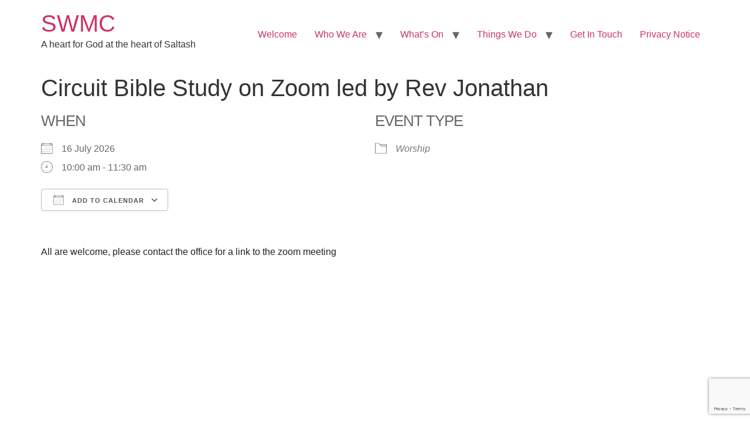

--- FILE ---
content_type: text/html; charset=utf-8
request_url: https://www.google.com/recaptcha/api2/anchor?ar=1&k=6LcWPFcrAAAAADpGrSkL2GTN-zND4RV96B5lVDJ_&co=aHR0cHM6Ly93d3cud2VzbGV5d2ViLmNvLnVrOjQ0Mw..&hl=en&v=N67nZn4AqZkNcbeMu4prBgzg&size=invisible&anchor-ms=20000&execute-ms=30000&cb=umfajphiyftn
body_size: 48761
content:
<!DOCTYPE HTML><html dir="ltr" lang="en"><head><meta http-equiv="Content-Type" content="text/html; charset=UTF-8">
<meta http-equiv="X-UA-Compatible" content="IE=edge">
<title>reCAPTCHA</title>
<style type="text/css">
/* cyrillic-ext */
@font-face {
  font-family: 'Roboto';
  font-style: normal;
  font-weight: 400;
  font-stretch: 100%;
  src: url(//fonts.gstatic.com/s/roboto/v48/KFO7CnqEu92Fr1ME7kSn66aGLdTylUAMa3GUBHMdazTgWw.woff2) format('woff2');
  unicode-range: U+0460-052F, U+1C80-1C8A, U+20B4, U+2DE0-2DFF, U+A640-A69F, U+FE2E-FE2F;
}
/* cyrillic */
@font-face {
  font-family: 'Roboto';
  font-style: normal;
  font-weight: 400;
  font-stretch: 100%;
  src: url(//fonts.gstatic.com/s/roboto/v48/KFO7CnqEu92Fr1ME7kSn66aGLdTylUAMa3iUBHMdazTgWw.woff2) format('woff2');
  unicode-range: U+0301, U+0400-045F, U+0490-0491, U+04B0-04B1, U+2116;
}
/* greek-ext */
@font-face {
  font-family: 'Roboto';
  font-style: normal;
  font-weight: 400;
  font-stretch: 100%;
  src: url(//fonts.gstatic.com/s/roboto/v48/KFO7CnqEu92Fr1ME7kSn66aGLdTylUAMa3CUBHMdazTgWw.woff2) format('woff2');
  unicode-range: U+1F00-1FFF;
}
/* greek */
@font-face {
  font-family: 'Roboto';
  font-style: normal;
  font-weight: 400;
  font-stretch: 100%;
  src: url(//fonts.gstatic.com/s/roboto/v48/KFO7CnqEu92Fr1ME7kSn66aGLdTylUAMa3-UBHMdazTgWw.woff2) format('woff2');
  unicode-range: U+0370-0377, U+037A-037F, U+0384-038A, U+038C, U+038E-03A1, U+03A3-03FF;
}
/* math */
@font-face {
  font-family: 'Roboto';
  font-style: normal;
  font-weight: 400;
  font-stretch: 100%;
  src: url(//fonts.gstatic.com/s/roboto/v48/KFO7CnqEu92Fr1ME7kSn66aGLdTylUAMawCUBHMdazTgWw.woff2) format('woff2');
  unicode-range: U+0302-0303, U+0305, U+0307-0308, U+0310, U+0312, U+0315, U+031A, U+0326-0327, U+032C, U+032F-0330, U+0332-0333, U+0338, U+033A, U+0346, U+034D, U+0391-03A1, U+03A3-03A9, U+03B1-03C9, U+03D1, U+03D5-03D6, U+03F0-03F1, U+03F4-03F5, U+2016-2017, U+2034-2038, U+203C, U+2040, U+2043, U+2047, U+2050, U+2057, U+205F, U+2070-2071, U+2074-208E, U+2090-209C, U+20D0-20DC, U+20E1, U+20E5-20EF, U+2100-2112, U+2114-2115, U+2117-2121, U+2123-214F, U+2190, U+2192, U+2194-21AE, U+21B0-21E5, U+21F1-21F2, U+21F4-2211, U+2213-2214, U+2216-22FF, U+2308-230B, U+2310, U+2319, U+231C-2321, U+2336-237A, U+237C, U+2395, U+239B-23B7, U+23D0, U+23DC-23E1, U+2474-2475, U+25AF, U+25B3, U+25B7, U+25BD, U+25C1, U+25CA, U+25CC, U+25FB, U+266D-266F, U+27C0-27FF, U+2900-2AFF, U+2B0E-2B11, U+2B30-2B4C, U+2BFE, U+3030, U+FF5B, U+FF5D, U+1D400-1D7FF, U+1EE00-1EEFF;
}
/* symbols */
@font-face {
  font-family: 'Roboto';
  font-style: normal;
  font-weight: 400;
  font-stretch: 100%;
  src: url(//fonts.gstatic.com/s/roboto/v48/KFO7CnqEu92Fr1ME7kSn66aGLdTylUAMaxKUBHMdazTgWw.woff2) format('woff2');
  unicode-range: U+0001-000C, U+000E-001F, U+007F-009F, U+20DD-20E0, U+20E2-20E4, U+2150-218F, U+2190, U+2192, U+2194-2199, U+21AF, U+21E6-21F0, U+21F3, U+2218-2219, U+2299, U+22C4-22C6, U+2300-243F, U+2440-244A, U+2460-24FF, U+25A0-27BF, U+2800-28FF, U+2921-2922, U+2981, U+29BF, U+29EB, U+2B00-2BFF, U+4DC0-4DFF, U+FFF9-FFFB, U+10140-1018E, U+10190-1019C, U+101A0, U+101D0-101FD, U+102E0-102FB, U+10E60-10E7E, U+1D2C0-1D2D3, U+1D2E0-1D37F, U+1F000-1F0FF, U+1F100-1F1AD, U+1F1E6-1F1FF, U+1F30D-1F30F, U+1F315, U+1F31C, U+1F31E, U+1F320-1F32C, U+1F336, U+1F378, U+1F37D, U+1F382, U+1F393-1F39F, U+1F3A7-1F3A8, U+1F3AC-1F3AF, U+1F3C2, U+1F3C4-1F3C6, U+1F3CA-1F3CE, U+1F3D4-1F3E0, U+1F3ED, U+1F3F1-1F3F3, U+1F3F5-1F3F7, U+1F408, U+1F415, U+1F41F, U+1F426, U+1F43F, U+1F441-1F442, U+1F444, U+1F446-1F449, U+1F44C-1F44E, U+1F453, U+1F46A, U+1F47D, U+1F4A3, U+1F4B0, U+1F4B3, U+1F4B9, U+1F4BB, U+1F4BF, U+1F4C8-1F4CB, U+1F4D6, U+1F4DA, U+1F4DF, U+1F4E3-1F4E6, U+1F4EA-1F4ED, U+1F4F7, U+1F4F9-1F4FB, U+1F4FD-1F4FE, U+1F503, U+1F507-1F50B, U+1F50D, U+1F512-1F513, U+1F53E-1F54A, U+1F54F-1F5FA, U+1F610, U+1F650-1F67F, U+1F687, U+1F68D, U+1F691, U+1F694, U+1F698, U+1F6AD, U+1F6B2, U+1F6B9-1F6BA, U+1F6BC, U+1F6C6-1F6CF, U+1F6D3-1F6D7, U+1F6E0-1F6EA, U+1F6F0-1F6F3, U+1F6F7-1F6FC, U+1F700-1F7FF, U+1F800-1F80B, U+1F810-1F847, U+1F850-1F859, U+1F860-1F887, U+1F890-1F8AD, U+1F8B0-1F8BB, U+1F8C0-1F8C1, U+1F900-1F90B, U+1F93B, U+1F946, U+1F984, U+1F996, U+1F9E9, U+1FA00-1FA6F, U+1FA70-1FA7C, U+1FA80-1FA89, U+1FA8F-1FAC6, U+1FACE-1FADC, U+1FADF-1FAE9, U+1FAF0-1FAF8, U+1FB00-1FBFF;
}
/* vietnamese */
@font-face {
  font-family: 'Roboto';
  font-style: normal;
  font-weight: 400;
  font-stretch: 100%;
  src: url(//fonts.gstatic.com/s/roboto/v48/KFO7CnqEu92Fr1ME7kSn66aGLdTylUAMa3OUBHMdazTgWw.woff2) format('woff2');
  unicode-range: U+0102-0103, U+0110-0111, U+0128-0129, U+0168-0169, U+01A0-01A1, U+01AF-01B0, U+0300-0301, U+0303-0304, U+0308-0309, U+0323, U+0329, U+1EA0-1EF9, U+20AB;
}
/* latin-ext */
@font-face {
  font-family: 'Roboto';
  font-style: normal;
  font-weight: 400;
  font-stretch: 100%;
  src: url(//fonts.gstatic.com/s/roboto/v48/KFO7CnqEu92Fr1ME7kSn66aGLdTylUAMa3KUBHMdazTgWw.woff2) format('woff2');
  unicode-range: U+0100-02BA, U+02BD-02C5, U+02C7-02CC, U+02CE-02D7, U+02DD-02FF, U+0304, U+0308, U+0329, U+1D00-1DBF, U+1E00-1E9F, U+1EF2-1EFF, U+2020, U+20A0-20AB, U+20AD-20C0, U+2113, U+2C60-2C7F, U+A720-A7FF;
}
/* latin */
@font-face {
  font-family: 'Roboto';
  font-style: normal;
  font-weight: 400;
  font-stretch: 100%;
  src: url(//fonts.gstatic.com/s/roboto/v48/KFO7CnqEu92Fr1ME7kSn66aGLdTylUAMa3yUBHMdazQ.woff2) format('woff2');
  unicode-range: U+0000-00FF, U+0131, U+0152-0153, U+02BB-02BC, U+02C6, U+02DA, U+02DC, U+0304, U+0308, U+0329, U+2000-206F, U+20AC, U+2122, U+2191, U+2193, U+2212, U+2215, U+FEFF, U+FFFD;
}
/* cyrillic-ext */
@font-face {
  font-family: 'Roboto';
  font-style: normal;
  font-weight: 500;
  font-stretch: 100%;
  src: url(//fonts.gstatic.com/s/roboto/v48/KFO7CnqEu92Fr1ME7kSn66aGLdTylUAMa3GUBHMdazTgWw.woff2) format('woff2');
  unicode-range: U+0460-052F, U+1C80-1C8A, U+20B4, U+2DE0-2DFF, U+A640-A69F, U+FE2E-FE2F;
}
/* cyrillic */
@font-face {
  font-family: 'Roboto';
  font-style: normal;
  font-weight: 500;
  font-stretch: 100%;
  src: url(//fonts.gstatic.com/s/roboto/v48/KFO7CnqEu92Fr1ME7kSn66aGLdTylUAMa3iUBHMdazTgWw.woff2) format('woff2');
  unicode-range: U+0301, U+0400-045F, U+0490-0491, U+04B0-04B1, U+2116;
}
/* greek-ext */
@font-face {
  font-family: 'Roboto';
  font-style: normal;
  font-weight: 500;
  font-stretch: 100%;
  src: url(//fonts.gstatic.com/s/roboto/v48/KFO7CnqEu92Fr1ME7kSn66aGLdTylUAMa3CUBHMdazTgWw.woff2) format('woff2');
  unicode-range: U+1F00-1FFF;
}
/* greek */
@font-face {
  font-family: 'Roboto';
  font-style: normal;
  font-weight: 500;
  font-stretch: 100%;
  src: url(//fonts.gstatic.com/s/roboto/v48/KFO7CnqEu92Fr1ME7kSn66aGLdTylUAMa3-UBHMdazTgWw.woff2) format('woff2');
  unicode-range: U+0370-0377, U+037A-037F, U+0384-038A, U+038C, U+038E-03A1, U+03A3-03FF;
}
/* math */
@font-face {
  font-family: 'Roboto';
  font-style: normal;
  font-weight: 500;
  font-stretch: 100%;
  src: url(//fonts.gstatic.com/s/roboto/v48/KFO7CnqEu92Fr1ME7kSn66aGLdTylUAMawCUBHMdazTgWw.woff2) format('woff2');
  unicode-range: U+0302-0303, U+0305, U+0307-0308, U+0310, U+0312, U+0315, U+031A, U+0326-0327, U+032C, U+032F-0330, U+0332-0333, U+0338, U+033A, U+0346, U+034D, U+0391-03A1, U+03A3-03A9, U+03B1-03C9, U+03D1, U+03D5-03D6, U+03F0-03F1, U+03F4-03F5, U+2016-2017, U+2034-2038, U+203C, U+2040, U+2043, U+2047, U+2050, U+2057, U+205F, U+2070-2071, U+2074-208E, U+2090-209C, U+20D0-20DC, U+20E1, U+20E5-20EF, U+2100-2112, U+2114-2115, U+2117-2121, U+2123-214F, U+2190, U+2192, U+2194-21AE, U+21B0-21E5, U+21F1-21F2, U+21F4-2211, U+2213-2214, U+2216-22FF, U+2308-230B, U+2310, U+2319, U+231C-2321, U+2336-237A, U+237C, U+2395, U+239B-23B7, U+23D0, U+23DC-23E1, U+2474-2475, U+25AF, U+25B3, U+25B7, U+25BD, U+25C1, U+25CA, U+25CC, U+25FB, U+266D-266F, U+27C0-27FF, U+2900-2AFF, U+2B0E-2B11, U+2B30-2B4C, U+2BFE, U+3030, U+FF5B, U+FF5D, U+1D400-1D7FF, U+1EE00-1EEFF;
}
/* symbols */
@font-face {
  font-family: 'Roboto';
  font-style: normal;
  font-weight: 500;
  font-stretch: 100%;
  src: url(//fonts.gstatic.com/s/roboto/v48/KFO7CnqEu92Fr1ME7kSn66aGLdTylUAMaxKUBHMdazTgWw.woff2) format('woff2');
  unicode-range: U+0001-000C, U+000E-001F, U+007F-009F, U+20DD-20E0, U+20E2-20E4, U+2150-218F, U+2190, U+2192, U+2194-2199, U+21AF, U+21E6-21F0, U+21F3, U+2218-2219, U+2299, U+22C4-22C6, U+2300-243F, U+2440-244A, U+2460-24FF, U+25A0-27BF, U+2800-28FF, U+2921-2922, U+2981, U+29BF, U+29EB, U+2B00-2BFF, U+4DC0-4DFF, U+FFF9-FFFB, U+10140-1018E, U+10190-1019C, U+101A0, U+101D0-101FD, U+102E0-102FB, U+10E60-10E7E, U+1D2C0-1D2D3, U+1D2E0-1D37F, U+1F000-1F0FF, U+1F100-1F1AD, U+1F1E6-1F1FF, U+1F30D-1F30F, U+1F315, U+1F31C, U+1F31E, U+1F320-1F32C, U+1F336, U+1F378, U+1F37D, U+1F382, U+1F393-1F39F, U+1F3A7-1F3A8, U+1F3AC-1F3AF, U+1F3C2, U+1F3C4-1F3C6, U+1F3CA-1F3CE, U+1F3D4-1F3E0, U+1F3ED, U+1F3F1-1F3F3, U+1F3F5-1F3F7, U+1F408, U+1F415, U+1F41F, U+1F426, U+1F43F, U+1F441-1F442, U+1F444, U+1F446-1F449, U+1F44C-1F44E, U+1F453, U+1F46A, U+1F47D, U+1F4A3, U+1F4B0, U+1F4B3, U+1F4B9, U+1F4BB, U+1F4BF, U+1F4C8-1F4CB, U+1F4D6, U+1F4DA, U+1F4DF, U+1F4E3-1F4E6, U+1F4EA-1F4ED, U+1F4F7, U+1F4F9-1F4FB, U+1F4FD-1F4FE, U+1F503, U+1F507-1F50B, U+1F50D, U+1F512-1F513, U+1F53E-1F54A, U+1F54F-1F5FA, U+1F610, U+1F650-1F67F, U+1F687, U+1F68D, U+1F691, U+1F694, U+1F698, U+1F6AD, U+1F6B2, U+1F6B9-1F6BA, U+1F6BC, U+1F6C6-1F6CF, U+1F6D3-1F6D7, U+1F6E0-1F6EA, U+1F6F0-1F6F3, U+1F6F7-1F6FC, U+1F700-1F7FF, U+1F800-1F80B, U+1F810-1F847, U+1F850-1F859, U+1F860-1F887, U+1F890-1F8AD, U+1F8B0-1F8BB, U+1F8C0-1F8C1, U+1F900-1F90B, U+1F93B, U+1F946, U+1F984, U+1F996, U+1F9E9, U+1FA00-1FA6F, U+1FA70-1FA7C, U+1FA80-1FA89, U+1FA8F-1FAC6, U+1FACE-1FADC, U+1FADF-1FAE9, U+1FAF0-1FAF8, U+1FB00-1FBFF;
}
/* vietnamese */
@font-face {
  font-family: 'Roboto';
  font-style: normal;
  font-weight: 500;
  font-stretch: 100%;
  src: url(//fonts.gstatic.com/s/roboto/v48/KFO7CnqEu92Fr1ME7kSn66aGLdTylUAMa3OUBHMdazTgWw.woff2) format('woff2');
  unicode-range: U+0102-0103, U+0110-0111, U+0128-0129, U+0168-0169, U+01A0-01A1, U+01AF-01B0, U+0300-0301, U+0303-0304, U+0308-0309, U+0323, U+0329, U+1EA0-1EF9, U+20AB;
}
/* latin-ext */
@font-face {
  font-family: 'Roboto';
  font-style: normal;
  font-weight: 500;
  font-stretch: 100%;
  src: url(//fonts.gstatic.com/s/roboto/v48/KFO7CnqEu92Fr1ME7kSn66aGLdTylUAMa3KUBHMdazTgWw.woff2) format('woff2');
  unicode-range: U+0100-02BA, U+02BD-02C5, U+02C7-02CC, U+02CE-02D7, U+02DD-02FF, U+0304, U+0308, U+0329, U+1D00-1DBF, U+1E00-1E9F, U+1EF2-1EFF, U+2020, U+20A0-20AB, U+20AD-20C0, U+2113, U+2C60-2C7F, U+A720-A7FF;
}
/* latin */
@font-face {
  font-family: 'Roboto';
  font-style: normal;
  font-weight: 500;
  font-stretch: 100%;
  src: url(//fonts.gstatic.com/s/roboto/v48/KFO7CnqEu92Fr1ME7kSn66aGLdTylUAMa3yUBHMdazQ.woff2) format('woff2');
  unicode-range: U+0000-00FF, U+0131, U+0152-0153, U+02BB-02BC, U+02C6, U+02DA, U+02DC, U+0304, U+0308, U+0329, U+2000-206F, U+20AC, U+2122, U+2191, U+2193, U+2212, U+2215, U+FEFF, U+FFFD;
}
/* cyrillic-ext */
@font-face {
  font-family: 'Roboto';
  font-style: normal;
  font-weight: 900;
  font-stretch: 100%;
  src: url(//fonts.gstatic.com/s/roboto/v48/KFO7CnqEu92Fr1ME7kSn66aGLdTylUAMa3GUBHMdazTgWw.woff2) format('woff2');
  unicode-range: U+0460-052F, U+1C80-1C8A, U+20B4, U+2DE0-2DFF, U+A640-A69F, U+FE2E-FE2F;
}
/* cyrillic */
@font-face {
  font-family: 'Roboto';
  font-style: normal;
  font-weight: 900;
  font-stretch: 100%;
  src: url(//fonts.gstatic.com/s/roboto/v48/KFO7CnqEu92Fr1ME7kSn66aGLdTylUAMa3iUBHMdazTgWw.woff2) format('woff2');
  unicode-range: U+0301, U+0400-045F, U+0490-0491, U+04B0-04B1, U+2116;
}
/* greek-ext */
@font-face {
  font-family: 'Roboto';
  font-style: normal;
  font-weight: 900;
  font-stretch: 100%;
  src: url(//fonts.gstatic.com/s/roboto/v48/KFO7CnqEu92Fr1ME7kSn66aGLdTylUAMa3CUBHMdazTgWw.woff2) format('woff2');
  unicode-range: U+1F00-1FFF;
}
/* greek */
@font-face {
  font-family: 'Roboto';
  font-style: normal;
  font-weight: 900;
  font-stretch: 100%;
  src: url(//fonts.gstatic.com/s/roboto/v48/KFO7CnqEu92Fr1ME7kSn66aGLdTylUAMa3-UBHMdazTgWw.woff2) format('woff2');
  unicode-range: U+0370-0377, U+037A-037F, U+0384-038A, U+038C, U+038E-03A1, U+03A3-03FF;
}
/* math */
@font-face {
  font-family: 'Roboto';
  font-style: normal;
  font-weight: 900;
  font-stretch: 100%;
  src: url(//fonts.gstatic.com/s/roboto/v48/KFO7CnqEu92Fr1ME7kSn66aGLdTylUAMawCUBHMdazTgWw.woff2) format('woff2');
  unicode-range: U+0302-0303, U+0305, U+0307-0308, U+0310, U+0312, U+0315, U+031A, U+0326-0327, U+032C, U+032F-0330, U+0332-0333, U+0338, U+033A, U+0346, U+034D, U+0391-03A1, U+03A3-03A9, U+03B1-03C9, U+03D1, U+03D5-03D6, U+03F0-03F1, U+03F4-03F5, U+2016-2017, U+2034-2038, U+203C, U+2040, U+2043, U+2047, U+2050, U+2057, U+205F, U+2070-2071, U+2074-208E, U+2090-209C, U+20D0-20DC, U+20E1, U+20E5-20EF, U+2100-2112, U+2114-2115, U+2117-2121, U+2123-214F, U+2190, U+2192, U+2194-21AE, U+21B0-21E5, U+21F1-21F2, U+21F4-2211, U+2213-2214, U+2216-22FF, U+2308-230B, U+2310, U+2319, U+231C-2321, U+2336-237A, U+237C, U+2395, U+239B-23B7, U+23D0, U+23DC-23E1, U+2474-2475, U+25AF, U+25B3, U+25B7, U+25BD, U+25C1, U+25CA, U+25CC, U+25FB, U+266D-266F, U+27C0-27FF, U+2900-2AFF, U+2B0E-2B11, U+2B30-2B4C, U+2BFE, U+3030, U+FF5B, U+FF5D, U+1D400-1D7FF, U+1EE00-1EEFF;
}
/* symbols */
@font-face {
  font-family: 'Roboto';
  font-style: normal;
  font-weight: 900;
  font-stretch: 100%;
  src: url(//fonts.gstatic.com/s/roboto/v48/KFO7CnqEu92Fr1ME7kSn66aGLdTylUAMaxKUBHMdazTgWw.woff2) format('woff2');
  unicode-range: U+0001-000C, U+000E-001F, U+007F-009F, U+20DD-20E0, U+20E2-20E4, U+2150-218F, U+2190, U+2192, U+2194-2199, U+21AF, U+21E6-21F0, U+21F3, U+2218-2219, U+2299, U+22C4-22C6, U+2300-243F, U+2440-244A, U+2460-24FF, U+25A0-27BF, U+2800-28FF, U+2921-2922, U+2981, U+29BF, U+29EB, U+2B00-2BFF, U+4DC0-4DFF, U+FFF9-FFFB, U+10140-1018E, U+10190-1019C, U+101A0, U+101D0-101FD, U+102E0-102FB, U+10E60-10E7E, U+1D2C0-1D2D3, U+1D2E0-1D37F, U+1F000-1F0FF, U+1F100-1F1AD, U+1F1E6-1F1FF, U+1F30D-1F30F, U+1F315, U+1F31C, U+1F31E, U+1F320-1F32C, U+1F336, U+1F378, U+1F37D, U+1F382, U+1F393-1F39F, U+1F3A7-1F3A8, U+1F3AC-1F3AF, U+1F3C2, U+1F3C4-1F3C6, U+1F3CA-1F3CE, U+1F3D4-1F3E0, U+1F3ED, U+1F3F1-1F3F3, U+1F3F5-1F3F7, U+1F408, U+1F415, U+1F41F, U+1F426, U+1F43F, U+1F441-1F442, U+1F444, U+1F446-1F449, U+1F44C-1F44E, U+1F453, U+1F46A, U+1F47D, U+1F4A3, U+1F4B0, U+1F4B3, U+1F4B9, U+1F4BB, U+1F4BF, U+1F4C8-1F4CB, U+1F4D6, U+1F4DA, U+1F4DF, U+1F4E3-1F4E6, U+1F4EA-1F4ED, U+1F4F7, U+1F4F9-1F4FB, U+1F4FD-1F4FE, U+1F503, U+1F507-1F50B, U+1F50D, U+1F512-1F513, U+1F53E-1F54A, U+1F54F-1F5FA, U+1F610, U+1F650-1F67F, U+1F687, U+1F68D, U+1F691, U+1F694, U+1F698, U+1F6AD, U+1F6B2, U+1F6B9-1F6BA, U+1F6BC, U+1F6C6-1F6CF, U+1F6D3-1F6D7, U+1F6E0-1F6EA, U+1F6F0-1F6F3, U+1F6F7-1F6FC, U+1F700-1F7FF, U+1F800-1F80B, U+1F810-1F847, U+1F850-1F859, U+1F860-1F887, U+1F890-1F8AD, U+1F8B0-1F8BB, U+1F8C0-1F8C1, U+1F900-1F90B, U+1F93B, U+1F946, U+1F984, U+1F996, U+1F9E9, U+1FA00-1FA6F, U+1FA70-1FA7C, U+1FA80-1FA89, U+1FA8F-1FAC6, U+1FACE-1FADC, U+1FADF-1FAE9, U+1FAF0-1FAF8, U+1FB00-1FBFF;
}
/* vietnamese */
@font-face {
  font-family: 'Roboto';
  font-style: normal;
  font-weight: 900;
  font-stretch: 100%;
  src: url(//fonts.gstatic.com/s/roboto/v48/KFO7CnqEu92Fr1ME7kSn66aGLdTylUAMa3OUBHMdazTgWw.woff2) format('woff2');
  unicode-range: U+0102-0103, U+0110-0111, U+0128-0129, U+0168-0169, U+01A0-01A1, U+01AF-01B0, U+0300-0301, U+0303-0304, U+0308-0309, U+0323, U+0329, U+1EA0-1EF9, U+20AB;
}
/* latin-ext */
@font-face {
  font-family: 'Roboto';
  font-style: normal;
  font-weight: 900;
  font-stretch: 100%;
  src: url(//fonts.gstatic.com/s/roboto/v48/KFO7CnqEu92Fr1ME7kSn66aGLdTylUAMa3KUBHMdazTgWw.woff2) format('woff2');
  unicode-range: U+0100-02BA, U+02BD-02C5, U+02C7-02CC, U+02CE-02D7, U+02DD-02FF, U+0304, U+0308, U+0329, U+1D00-1DBF, U+1E00-1E9F, U+1EF2-1EFF, U+2020, U+20A0-20AB, U+20AD-20C0, U+2113, U+2C60-2C7F, U+A720-A7FF;
}
/* latin */
@font-face {
  font-family: 'Roboto';
  font-style: normal;
  font-weight: 900;
  font-stretch: 100%;
  src: url(//fonts.gstatic.com/s/roboto/v48/KFO7CnqEu92Fr1ME7kSn66aGLdTylUAMa3yUBHMdazQ.woff2) format('woff2');
  unicode-range: U+0000-00FF, U+0131, U+0152-0153, U+02BB-02BC, U+02C6, U+02DA, U+02DC, U+0304, U+0308, U+0329, U+2000-206F, U+20AC, U+2122, U+2191, U+2193, U+2212, U+2215, U+FEFF, U+FFFD;
}

</style>
<link rel="stylesheet" type="text/css" href="https://www.gstatic.com/recaptcha/releases/N67nZn4AqZkNcbeMu4prBgzg/styles__ltr.css">
<script nonce="bznTROABIhUrd3qbxllecA" type="text/javascript">window['__recaptcha_api'] = 'https://www.google.com/recaptcha/api2/';</script>
<script type="text/javascript" src="https://www.gstatic.com/recaptcha/releases/N67nZn4AqZkNcbeMu4prBgzg/recaptcha__en.js" nonce="bznTROABIhUrd3qbxllecA">
      
    </script></head>
<body><div id="rc-anchor-alert" class="rc-anchor-alert"></div>
<input type="hidden" id="recaptcha-token" value="[base64]">
<script type="text/javascript" nonce="bznTROABIhUrd3qbxllecA">
      recaptcha.anchor.Main.init("[\x22ainput\x22,[\x22bgdata\x22,\x22\x22,\[base64]/[base64]/[base64]/bmV3IHJbeF0oY1swXSk6RT09Mj9uZXcgclt4XShjWzBdLGNbMV0pOkU9PTM/bmV3IHJbeF0oY1swXSxjWzFdLGNbMl0pOkU9PTQ/[base64]/[base64]/[base64]/[base64]/[base64]/[base64]/[base64]/[base64]\x22,\[base64]\\u003d\\u003d\x22,\x22E8K0Z8Kjw4MRbcOmw6TDp8OCw7xwcsKqw4XDoBZ4TMKKwq7Cil7Cv8K0SXNDQ8OBIsKAw4VrCsKvwoQzUUsGw6sjwqQfw5/ChTfDiMKHOH0MwpUTw5IrwpgRw6xLJsKkdsKKVcORwr0Kw4o3wr3DgH96woF1w6nCuB7CgiYLbRV+w4tSMMKVwrDCsMOewo7DrsKAw4EnwoxMw6Zuw4Ecw5zCkFTCl8KuNsK+Vnd/e8Kdwph/T8OCLBpWRsOmcQvCqTgUwq9sXsK9JF/ClTfCosKBD8O/w6/DiHjDqiHDuwNnOsO9w5jCnUlWfEPCkMKRHMK7w68fw7thw7HCv8KODnQnN3l6PMKIRsOSA8OCV8Oybwl/Ah1QwpkLH8KEfcKHUsOEwovDl8OPw5U0wqvCmgYiw4g6w4vCjcKKW8KJDE8YwqzCpRQiQVFMaDYgw4t/QMO3w4HDpwPDhFnCmms4IcOmJcKRw6nDr8K3Rh7Dg8KuQnXDpMOrBMOHMwovN8Otwp7DssK9wrLCoGDDv8OnKcKXw6rDvcKnf8KMIMKow7VeIlcGw4DCol/[base64]/wpTCvn8Aw6t7ccOSwpw/wqA0WS51wpYdFRkfAw/CisO1w5A9w6/CjlRHPMK6acKgwpNVDiPCkyYMw4srBcOnwoNtBE/DucO1woEud3ArwrvCumwpB18twqBqdMKdS8OcEnxFSMOZNzzDjEjCmyckOCRFW8O8w4bCtUdXw7Y4CkUqwr13WFHCvAXCosOOdFFSUsOQDcO8wpMiwqbCnsKUZGBvw6jCnFx8woMdKMO8XAwwTiI6UcKLw6/DhcO3wqDClMO6w4diwopCRCbDkMKDZXjCgS5PwrBlbcKNwr7CkcKbw5LDscOYw5Aiwq0rw6nDiMK/E8K8wpbDjmh6REjCkMOew4R5w70mwpohwqHCqDEoQARNIkJTSsOMH8OYW8Kcwq/Cr8KHSsOmw4hMwqh5w604PS/Cqhw+axvCgDXCo8KTw7bCu2NXUsO2w6fCi8KcYsO5w7XCqkRcw6DCi2YXw5xpB8KdFUrCl0FWTMOdMMKJCsKPw7Mvwos4WsO8w6/[base64]/ZcOwCAl4fcOFbcOPw5nCjyTClHEfDkXCl8KgKjx7W39xw5HDpsOkOMO1w6QYw6oaHlZXXcKKVcKYw4rDpcODBcK9wociwpjDpwTDjsOcw63Dn104w5Idw4fDhMKWBnIDOsORfsKWR8OpwqdOw68DAg/DpVoze8K6wocUwrDDkHDCq1PDhAnDrMOjwr/CpsOIUQ8bWsOlw5XDhMK2w7zCpMOsAEzCtG7Dm8OyPMKnw75XwofCscO5wotlw6h2VxEzw43CksKPAsKUw7VwwrrDoU/ClznCk8OOw5TDjsOzUcKnwroawpjCksOywrE1w47DqALDii7DgFQOwqTCrGLCmClvT8K3dsKgw61lw6XDrsOYeMKKWXRbTMONw5zCrcOZw57Dv8K1w4HChsO8DcOZVDLCuHjDvcOFwoTCj8Kqw7/CosKxIcOGwpIBYG9wA3LDqMOlD8OvwrNuw5ohw6XDhMKIw7o0wr/[base64]/esOmwrrClcOrMlHDgR7Dsy/Dh2tSVEnDnMKYwokKGT3DpHtfaXt7wqU1w6zCpQooZsO/w58ncsKaYGVwwqYnN8KMw40uw6x0JkodEcOIwrocJnrDhMOhE8KIw5YzA8OGwosWU3HDjFPCtBbDugvDu0sew6kzY8Ocwp0cw6gwcFnCt8OsCsOWw43Ci0HDjitBw7PDtkzDnknCqMOZw4/CqzgyY27Du8Ovwpx8wr1QJ8KwF2LClsKtwqTDih0kPVvDsMOOw4tZE3TCvsOiwop9w7jDiMOBV0JXfcK7w6tJwrrDpcOqBsKhw5/ChMK7w6VqflNKwrLCnwzChMKwwpHCjcKOHsOrwoHCsxl1w5jCgFgQwrXCglwXwoM7wpLDsHE+wpkpw6PCpcOnQxPDgmzCoRPChC0Uw5jDlGHDnTbDgG/CgsKew4/CiHMTXMOlwp/DqBhgwpDDqiPChhjDs8KbRMKLTWDCpMO1w4fDlnDDu0wlwrZXwpjDhsKRMMKtd8O7VcObwphww79PwoMRwpUcw6nDu27Dv8K8woTDpsKHw5rDt8ONw79nDBDDjERaw4sGGsO4wrxPRsOTWhFuw6ELwqB8wo/Dk1vDqS/DvHLDkUcjRyFdO8KQfTjCoMOJwo9UFcO/DsOmw5vClEnCu8OWe8Ogw7UrwrQEAhcKw4djwrsTFMOTXMOEfWZcw5HDksO4woDCsMOJJ8OLw5fDu8OMfcKdKWbDlS/DsTfConXDsMOtwq7CksOUw4fCtgdBJXI0cMKmw4nCoQpMw5UQZAvDmgLDuMO8wqvCvxzDj0HDrcKJw7/Dh8Klw7rDox4OfsONY8KwHhbDliTDrHvDu8OnRinCkzdxwr51w7TCvMKwFn1Dwrl6w4XCpWLDmHvDkRbDrMK6YV3CtG8uZ04lwrZ0w5fCiMOpZU8Fw6sQUnwDT3gXMBvDrsKdwr/Dr1bDhWBiCDthwobDhm3DsCLCg8KPB0DDucKiYhjCucOENTIOUQtrIlZbPgzDnRJVwpdrw7IONsOARcKRwpbDkxNUFcOwRGXDocKCw5TCsMONwqDDp8Obw4LDsw/Dk8KmbMKcwqpTw47CgXLDs3LDqFREw7t4SsO3ODDDhcKjw4QSRcOhOh/CoQM2w5/DrMOcb8Ktwp9iKsOuwqFDUsOrw4MfM8KnE8OmTCZAw4jDjA3Dr8OoDMKJwrfCvsOQw5trw4/Cn27CmcOiw6jChlbDpsKEwoZFw6XDsDR3w6F8AF3CucK6woPCpTEwZcOiSsKPK0VhH03CksKow6rCosOvwqtdwo/ChsKJbGBrwqrCjUjDn8KIwpIqTMK4wrfDtsKVMjLDqcKBTVPCgjsswrTDpSFYw7dOwpdzw5ksw5bDssOyGMK3w4pBYBY0e8Oxw4Bswo07UwBrICLDjQ/CqE5Tw6HDsmFMEUBiwo9nw6XCrsOvcMKdw4PCsMK+BMO/FMO3wpACw6vCu0xawoZuwrRsTcO2w4DCh8K6aXDCi8O1wq9VEsO4wpTCiMKyTcO/wrRgTRzDsF0Aw7XCrzzCkcOaCMODLzx4w6TCmg8WwoFCEcKCHk7Dr8Knw5sFwq/Ci8KHEMObw5YGEsK9fcOsw6U/wphbw7vCgcOvwrgHw4jCmsKbwrPDrcOaGMOzw4gnT3duW8K7RFfCuWPCpRzCkcKnXXo/wr85w5cew7bCrQRaw7DCnMKIwrMgXMOFwpbDtj4FwptgRUvCrzsKw6JPPiV4YQrDmidEGUV9w4pHw61Ow4bCj8K5w5XDtHnDnB1Dw6vCoU5JSTrCu8Omcz45wql/XibCr8OkwpTDgETDlMKmwoY4w73Dp8OuQsKhw58Gw7XDsMOETMK9NMKRw6bCnEDClsOwJcK5w5lbw5QFIsOow5sCwqYHw5HDh17DkjXCrg1eZsO8f8KUN8OJw7oLbzZVAcKFNjPDqAg9AsK9wqI9MSZmw6/Cs2XDnsOIWsOQw5vCtinDt8Orwq7CjzlUwoTChErCu8Kkw5VYYsOOFsOqw6LDrn9UF8OYw6U/EMKGw4xswr4/IVAtwojCtMOcwokwTcOuw5DCripnFMKxw7IWIcOvwppRO8OswpHCo2vCg8KVdcOZNlTDiD4Uw5DCg0rDvGgGw6d+DC1scSZ+w6hPRjFqw6DCk1IJYsODY8K2VlwKF0HDjsKwwpsQwq/Cu0FDwoPCpC8oEMOKQsOjcUzCiDDCosK7RsOYwqzDu8O8KcKeZsKJMxUaw6VTwoLCqS8SbMOUwpJvwrHCo8KcTCjDscOCw6ojEVXDhxJpwqLCgkrDvsObecOhb8ObL8OhPjPCgkkhJsKBUsOvwozDmmJPOsOjwpRIFF/[base64]/w5jCpsOpw57Cn0TCkMKEw6VcGQ/[base64]/CnsKaOBFXRwgVc8KswpDCgcKQw7/[base64]/w47DhCJxYEbCukQmwrpFw6rCi0l6dRlFwo3CiAISeGwRUsO7DcOnwo0Yw7jDmRzCoWVkw6vDoxcYwpbCtgUUbsOyw6B6w57CncOjw4zCtcKHLsO1w4vDmnIPw4Z2w6ZiDsKjJ8KhwpkrZMOTwocfwrofWcOQw7g8Bi3DscO0wot1wpgeH8KhOcKMw6nCnMOQRUtOdS/CrF7DvQjDk8O5esOgwozCl8OxARdFMyjCkUAiBzlyGMKfw5QqwppgTGE8K8OKwo0eacOiw5VZWcOjw5IJw6zCl3HCtiMNDcKiwrHDoMK2w6DDpMK/w5PDjsKdwoPCpMKGw6cVwpRlUcKTTsKMw7Maw4fCvikKIW0tdsOfKTorRsKjC33DjiRMC1MWw5jDgsOmw5jCu8O4ccOoccKcfUdDw5JYwrvChlQZQMKFXW/Dv3XCh8KkCFLCosKGAMOzckVlb8O2BcO/[base64]/[base64]/V8OyYmHCpCLDjMONLyHCuCbDvMOTe8KpJ1gNVgVRCEbDk8K9w4lxw7ZMOi89w7HCvMKVw4rCscK/w53Clh8wKcOVHwzDlgpbw6/Ch8OFUMOtw6HDvijDqcKwwqpkOcKewqfCq8OBQiEeRcKXw6TCoSYBPlk1w53CkcKJw50rbm3CvsKxw6HDhsK5wqrCgTc/w7R7wq/DlhLDtcK6ZXJILzUkw6VYXcOuw40wXGrDq8KewqXDoVMoRMKze8Kxw516wrtMKcKZSlnDgnFJecOzw7hYwrU/RHNsw4INMnbCrDbChMKHw5NuT8K/L0rCuMKxw7fCmljCrsKrw7TCtsORWsO/ORXCl8Kfw6fCjj89ZEPDnVbDgCHDn8OncldRdcKZGMOpDC09LBV3w4RdW1XCg3FxG10ZB8OLGQvCvMOaw5vDrgkdEsOxWjvCviTDvMOsf2B+w4Y3En/CqXwow7bDlzbDtMKPQi7CrcODw4FhRMOyBcKgOG3CjGEBworDmAHDvcK/w73Dl8KtO0BDwo10w684FcKeUMOPwq3CkzhYw5PDjWxpw6DDtRnCvn8Pw41bW8OMWMKowpQ+KDTDkBsxFcK2C0fCqcKVw7FjwpFjw7I5wqHCksKWw4/ClEjDpXNNLMOhTV5uQUnDm0pMwqDCvSTChsOiMEAvw7wVBXsDw4fCjMOefUHCuUN1TsOeDMKBEMKAYsOnw5VUwp/[base64]/WMOvw60gwpkYwqJbwq7Cv1TCrXkVVcKvwoxTw5osB1ZowqkkwqPDgsKhw67DnVhBZcKCw4DDq2hAwo3DocOdCMOfCFnCmjbDtj3DuMOWSBrDlcKvbcO1w4ZVSl0ZQjTDjMOAbxvDkn4YLANfJXLCmW/DpcKcD8O9JcKvdHnDvxXCqznDokxxwo0FfMOjQcO7wrzCrEk8DVzCsMKtDgdww4RWwq4Cw5s/bCwDw7YJKVHCoAfCtEJJwr7CicKWw5hlw5XDscOcRno3acKzXcOSwo9uR8OIw4p4KCIYw7zCtXFnfMObBsKhPMOBwqk0UcKWwo/Cnx0EPycuR8KmX8K5w5pTEVXDmg8TIcO9w6DDjnfDnmdkwo3Ds1vCi8Kzw7XCmRsRYyUIBMKDw7wKA8Kywr/Ds8KVwpjDnjg9w5Z3V3FxFcOVw5bCtn8QUMK+wrzCqARmHGbCkxs8f8OUFMKAYhnDo8OAY8KhwpwewpHDmDDDjj9pGR5fASTDq8OIP2TDicKZKsKZBXVlBsOAw6djHMOJw69Ww4fCpgHCpcOBbH/CvALDvxzDkcKyw4FTR8KlwqfCtcO4LMOFw4vDu8KWwrJ2wqPDksOGGwc8w6zDhl1EeFPDmsO+O8O1BwULZsKkHcKnDHAYw5hJMTHCiRnDn0/[base64]/CmR7DkMO8wqsXwqFtw4EvMsKpKALCtMOwwqHCh8OkwqsHw5F6fC7CtXhGd8Ozw63DrFHChsOCLsKiVMKPw5Inw5LDkRrDlFVZQMKbQsOLFkJUHcKwI8Odwp0bMsOMWWPDl8K8w4PDo8KYRmbDuFc3QcKZC0bDkMONwpRYw7d8fSwGQ8KhI8Kew4/CnsOkwrbCvcO7w4vCjVTDp8Kaw5ZeOBbCg0nCmcKbeMOLwqbDpm9bwrrCqzRWwofDiwnDvys/X8O4wrwxw6pLw5vDqMOew7zCgF1KVAvDtcOTREJDecKLw4waEW/Ct8Oawr/CtkVEw6oyeEAdwp0GwqLCpsKOwoIbwoTCmcOwwotuwoAMwrJtLQXDiAVkIjUew5ErYFYtJ8OqwrTCpz1rbygKwo7Do8OcGkUEQ1NYwofCgsKww7DCjcKHwrZMw7LDnsO0w49We8Oaw4DDpcKcwojCiVF5w4DCicK/a8OtF8Ksw5jDnMO1WcK0ehA2G0nCsEJyw6oswq7DkgzDnzvCq8KJw7LDiQXDlMO4aS3DjxNkwo4vJsONOHnDn1/Cr0Z4GcO/VifCrxNmwpfCoC8vw7XCiyfDhFNrwqJfQRs8wr8JwqV/dR/DrX98dMOcw5E7wrLDpMKpX8ORY8KTw4/CisOGWzJvw6jDksKPw6xdw5PDqVPCr8Opw5tmwrNEw7fDgsOUw6sydjrCjh4Jwpsaw77Dm8OSwpw+GH8XwqhRw57CulXDr8K/[base64]/OU9beAY0wpMZwrs0T8KOUcKQw6pXEMKywpY1w5hbwobCt2wew5tbw4IPN2o+woTClWBEYcOEw7pIw6QVw6hTdMOfwojDmcKqw4YfeMOrDmDDiyjDpsKBwojDtHPCrUfDksK9w5zCsS3Dl3/Dix/CssKKwoXCkMOjNcKMw6EnPsOuecKmAcOqP8K1w5MWw7wZwpLDi8KtwrtEGsKpw47DkhBCQsKNw5JKwod0w51Iw5RATsKWTMOXPsO0Izh/cT1WeifDvijDtsKrK8OZwoZ8bCo7DsKdwprDtC/CiQNQWcKEw7/CmsKAw5PDlcOfd8Okw73DtnrCo8Kiwp7CvWMxJsKZwoFkwoQVwptjwoMUwoxZwotYL39NR8K+ZcKewrJXSsKJwo/[base64]/DvsKnN0PDlsOLeMKZE1nDjGXDm2xAwqhzwol2wpLCl0bDjcKoQlrCv8OpGhLDuijDiksvw5DDml8IwoEtw5/CkEIowrgQasKwD8OSwoTDkh4nw73Cg8ONR8O4woN7w584woTCvCoNJWDCqmzCs8Oyw63CjkTDiXs4dCIEEsKvwrRvwo3Dv8KXwr7DgU7CqScXwpcVW8O4wrzChcKPw63CqhcawpNdZ8KIwpnDhMOvWGdiwoY0MMKxcMOkw717Y2HChR0bw4/Cu8Obe3EXLXLCl8OPVsOJwrPDpcOkIcK1w6ATE8OEVC/DuHzCrMOIVcOSw6DDn8KAwppOHywRw4INQDzDncKow6hpC3TDqR/CrsO+wpp5dmgDwozCvxI9wrw+PifDp8OLw4HCrVxPw7w8wqnCozfDqBxjw7nDpQjDh8KZwqA3ScKwwpPDi2fCgD3DjsKGwrsMd2cTw4lcwrFOKMOLIsKKwqHClF/[base64]/CpMO+OcOaEkkDfm4zw4rDiR3DvF1HX03DmMOpF8ONw5pzw6EEJsK2woTCiyDDtBBjw4UScsOSRcKTw4LClEllwptgPSjDhcK1w6jDuU/DtMOOwoh4w4UqOWnCkGMde3HCulPCnMONDsOvLcOAwprCo8Okw4dTCMONw4FiT3rCvsK/NibCigRqdWjDs8OYw6/DisOdwqp9wprDrsKiw7hdw7wNw64Cw6LCgiJRw4Aawronw4s3O8KeTcKJWcKew5cMGMK+wpx0UcO2w7AfwoxWwrkRw7vChsOgDMOmw7PCgRcSwqBRw7oZRSwpw43Dt8KNwpTCozLCuMOxOMK4w4YIJMObw75TA3/[base64]/DAEbdyoneMK2w4zCglxbb8Obw5M/KMKiQnDCv8OYwqzCiMOwwqJlMyEiH2dsWjxpC8Oow6YMV1rCscOcVsOWw4oXI1/CiwLDiETCocKPw5PChEE7B1sbw586IwzDg1ggwrl4RMKFw7nDhFrDpcOMw65ywonCuMKpT8K3YmHClsK+w73DjsO3X8KPw5/DgsK4w7tVw6cwwpdJw5zCkcKNw6hEwqvDjcKJwo3Cpwp3RcOaYMORaVfDslEfw4XCjHIEw6jDiRUzwoIiw5/DrCTDuEwHAsOLwokZBMO6GMOlGMKQwrY0w7/CuxTCvcOnS2EUKgbDtm/[base64]/Dk8OvKz1WwpBHw7IsUcKee8K2YyVPBBPDgRXDiBHDlHLDojXDu8KHw4AMwpvCjsOoOmrDigzDjsKQDyLCuETDlsKXwqobMMKwQxMxwofDk2/DvRDCvsK2d8OOwoHDgxMgGkHCpCXDoFLCrjRTSSjCl8K1wpoNw7TCv8K9eQDDoghCOzfDrcKSwr/CtUfDtMOHQgLDt8OvX3hlw4YRwojDmcOCMmfCpMOLaAgMeMO5HSfCmkbDoMOIPD7CrWxqJ8Kpwo/[base64]/DlcK0UBhXVcKbBMKgwoMlciTDhlbCulxpwrA2Ri3CgsONwoLDumrDjsKOfMOiw4gsFD93Lx3DjWJ5wrjDvcKLAjrDsMO4OQp7HsO7w7/[base64]/[base64]/CjW0ZW8K+w7tEwrEoZVPChEPDpDAHwrxjw67DtMKcwq/DmsOmBgJTwocZYcKDRVYXOAjChmJaUwtQwrcDTG90dR5TWEFlJDM2w74BEQTCtcK6UsOxwrnDtBbDv8O0BcK5UXBkw4/DnMK1XjxUwrptS8KXw5zDnCjDhsKXKDnCmcKIwqPDnMOXw48vwrrCmcOHU0sCw4zCjXHCiQTCpUE9SSA+cQ0uwr3CosOrwr41w6HCrcK8XWDDo8KfXw7Ci0/DihLDjThOw4UZw7XCmjhGw6jClENnF1XCuCg4SWXDsxplw4LCqcOMNsO5w5PCscK2acK2f8KXwqArwpduwp7ChD/CqlUfwpDCsA5LwrDDrnnDqMOABMOQIFpVHcOeAjgrwoDCo8OPw5VXXsKgfkrCkCHDvhXChMOAShAPL8OHw6vCpDvCksOHwpnDh01FcGHCrsO3wrDCsMO9w4TCtjNwworDlcOSwptMw6R3w58FAFk8w4TDk8KXOg7CoMKgWzLDik/DrcOtIRBbwocZwrd4w4l7w47Doy4hw6cpGcOaw5UywovDtwQqTcOQwpzCu8OjOsO3KDRreVwic2rCs8K7QMOrOMOzw7g1bsK/[base64]/DnF9ON8KrP8OHGcKrw4dVeB8qwq4Ffg1PRMOfVTAdNcKtflsLw7PCgwlYBxZLA8O7wpUEQ0XCrMOrBsO2wp3DnjMGQ8Ohw5dgc8OVfDIIwoJqSgnDnsOaT8OFwq/DqnbDqwhnw4lTfMKRwpDCrmhTe8O9wpUsJ8OOwpJEw4vCkcKFCQvCpMKMZkPDhgIWw6MzYcKBEcOTSMKpwq5two/CgCZfwpgWw6UFwoV1wrhtB8KZf04LwqpMwr5EFnnCp8OBw43Cqy4ow6VMe8Oaw5fDnsKsRW9pw7bCrHfCgSzDscKNehANwq/CkGAYw7zCmgRbWU/Ds8OHwqFPwpTCjcOVwqsmwpdEPcObw5vCsm7CpMO/woLCgsKqwrh9w6EnKR/Dgj1Jwo89w5dMIBbCiXMCOcOoFww9bnjDg8KPwrPCpCLClcOVw6R/HcKpLMO9wrUXw6/DgsKybMKPw74zw40fw5AaWVLDmwt9wrgPw5cOwpHDtcOfLsOgw4DDmxI7w7IRH8O5BnfCoh0Mw4MUOmIxw57Dt39eWcKPUMO5RcKsEcOWYljCgC7DgsOZJcKzJRbCtmHDm8KtScOgw7hIbMK0U8KXw7zCl8OwwolNYsOPwqfDuCTCksO/wpTDtsOoOHo4MAHDthLDkjURI8KMA0nDhMKgw7VANDtewpLCrsKyJj/[base64]/Dr2/DmMOHM8Oow5bDscO7w4UUwrVXw4cxHizCoMK4GcK/[base64]/DuX3DsSjCq3bCkMOSw43CisKIPXQJLnRKERDCscOow4DChMKAwozDtMOTZsKXGSRtHnsRwpM4YsOWLQTDiMKiwocvwp7CnHU3wrTCg8K7wr/CiyPDr8OFw6zDksOzwqFIw5dhOMKKwq3DlsK8YsOENsOrwpfCncO7NFjCnz3DrFvCkMOpw6ZFKG9sIsKwwogbLMKewrLDo8KCSDzDocKRfcOzwrjCqsK6Y8K9ECoAACPCjcOFHMKAW2EKwo/ChzxEJsOtDBhDw4/[base64]/CqkDDojAZDsKUS3jChVpcwrw+VRvDoQXCoQjCqj7Du8Kaw5TCm8OnwojChinDnW/DkcKXwqhAJcKPw5wrw7DDr2JMwrp4LhrDnFTDrMKnwqZ6DEfCogXDkMKcaWDColRaD1Ynwq8kEsKZw7nCvMOQP8KmAyoHPF1iw4V9w4bCl8K4P1haAMOrw4M4w4dmbFMTC1PDucK/[base64]/ClxJBw6DDjMOXO0PDqVXCoMKBw69NwpkWMMOewo1LPsOVJDDCrMKPBEnCt2jDmDNsbsOGY0bDjE3DtyrCiH/DhWvCvnkrY8KmVsOewq3DnMKlwo/DrALDg2nCiE7CmcKTw6soHjbDoR7CrBvDtcKMNcOQw41dwpgxfsK6a0lfw51eFHRJwq/CvMOWLMKgLwLDh0XCqcOPwq7CsGxuwqDDrlLDk001FizDtWdmUhrDr8K4B8KGwp0kw6Acw6QhWzNGBmjCjsKPw7bCm0dbw7bChm7DghvDkcK/w5saB1wpUsK/w4fDg8KnbsOBw7xrwrEiw6peJMKuwpl9w7cnwp9hJsOzDylVYcK1woAXwqPDo8OQwpZ2w5HDrCjDgwHCgsOhKVNEA8OJQcK1FEs/w6ZZwqpUwoAhwpxzwpPCmzfCm8Oed8KBwo1IwpDCh8KbS8Kjw5jDjTZcQCvDhxHCmsOEX8KATcKFID9FwpBCwo3CkQMywo/DvztuFsOZcU7CmcOkMsKUQ0VSUsOowoILw6MTw5LDgRDDsTlmw70/[base64]/[base64]/Cu1FZKEA3GR3CkldxdTDChibDvXBiw43CjnBZw7LDrMKNU2MWwqXCgMK2woJJw7lZwqBwS8O2wqXCjALDrEPCvl15w63DnU7DgsKkw4wMwptsXMKkwqrCusO9wrdVw5YZw57Dlj/CjDtvGyzCr8OXwoLCh8KxKsKbw7jCo17Dr8OIQsK6CFknw4PChMOsH2x0SMKfXTBFwpghwrw3wpEWTcOfNnfCqcOnw5YTTMKtSCx/w6EIwrLCjTlBV8OQAxPCr8KpcHjClMOAVjMOwrEOw4hOZsKqwrLCrMOBGsO1SzkLw4LDlcOhw7MuBsOXwpg5woXCswImfcKFVjPDj8OyQyvDjHXCo3nCoMKtwrHCvMKADhjCrMOGJi5AwpF/UBxIwqIMV2PDnBjDpBByPsO8c8OWw7fDl3rCqsOUw5PDhAXDikvCqEnCm8Kow5h2w5E9A0NNJcKVwpDDrRbCoMOWwqbCujlWBkRTUR/DnUNKw6vDiSR8wr5XJ0bCjsOsw6fDmcK8anbCvUnCvsKWF8O+Fzs3wqjDjsOswozCrF0bL8OQMsO0wrXCm27CpBTCr0HCgTzCiQNdDcO/[base64]/[base64]/CssOnw6p5YD0IDsOowqvDq8OtTsKZw65aw7YoS8K2wooOV8OyJhcgNlR/w5DCqsOzw7XCmMOEHSR2wrcjWMK3VS7ChDDCosKCwqNTO0s5wpRrwqp2DcO+CsOjw7AFIlR9QxvDksONBsOsdMKrGsOcw5Y6wr8lw5rCiMKHw5gYOnbCv8K6w70wG0rDi8OOwr/Cl8OYw6FPwpcQURLDoFbDtTPCqsKEw7TCqCFdVcOrwqfDiUNLEx/[base64]/DqjbDv8KhO0fDnMOSGMOVwpbDvMKzwqguwrkHa3TDtsK6CiAhwpLCmyTDqV7DjnttEmtzwo7DpHAadD/Dn3bDjMKZUg1Qw4BDPzJhfMKlVcOILXnCmiLDrcKpw518wrV0KANRwr0sw4rCgC/CizoCPcOCGlUcwr0TQsKXDMK6w7DCpgYRwqthw7bDmHvCgnPCtcO6J0nCiwXChXMQwrkDSnLDvMKRw4JxM8O1w5XCiW7CsljDnwdtBsKKV8OnTsKUWDgIWHMRwqd3wpTDlA8+AsO3wrHDr8Kowp0TWsOVBsKKw60ww5I9CsOYwo/Dgw7CuTXCpcOFYiTCt8KPT8K2wq3CqzEVGGLDkQ7Cl8Olw7RRMsO/MsKywpdPw4xCa1DDtMOHP8KZKl9Ww6bCvmFEw6Ykak3CqylTw6hUwrR9w6crTQfCgjPCm8OEw7nCosOgw7/[base64]/DmxsGajU6w6Nrwp5yMMOkWH/CqlHDocOdw4rCnC9KwqfDpcKBw7XDocO8bMOyBlzCjcK7wrLCpcOqw6AWwpHCoy0tdW9PwofDgMKNIwU8FcKnw79DZUbCtcKyD0HCqEQTwr8zwqs8w59NEBcbw4nDk8KTSxbDvRQBwoHCvSJzTMKbwqbChcKvw4o7w4RsccOOJmzDoh/DjU8/NcKBwq8Iw4XDmjJHw6JGZcKQw5HCpsKlCSLDk1dZwqbCul5dwrtodQfDvyfCgsK8wofCnmDCpR3DihZiZ8K9wo3CtMKgw7fCgSp/w4vDkMOpXz7CvsO5w7HDssO6URMKwo/CsQMPJGQqw5zDncOWwpvCi0BUCk/DiT3DpcKbBcOHMXx+w4vDg8KQDsKcwrNIw6t+w5HCiBHCgEMbYgvDvMK9JsKQw5I3wojDmG7DvgNJw6nConvCssO1Jlg7Awxbc3vDjH1fwq/DiXHCq8O/w7TDtQzCgMO4f8OXw57ChsOQGsOgKj3DsxsteMKxf0LDqMObVsKDH8Oow57CjMKOw40BwpnColDClzF5c3JMbE/DsknDv8KJdMOOw6fCu8KxwrvCkcKJw4V2Unk4PQJ3WVUAb8O4wqXChynDoVU4wqR9w7LChMKUw5Q2wqDCqcKPLCYjw6o3MMKBfirDlMOfJsKMOjhiw7LChjzDscK9EGhqLMKVwqDCkgJTwprDtsOHw6tuw4rCgllxJ8K7a8O9PG/Cl8KqH04Cwps2T8KqGEXDmSYowpckw7c8wodEGQnCoAjDkCzDu3/Ch0nDl8OlUBdtLmYnwpvDrDs/w7bCgsKAwqArwqjDjMOaU18ow61ow6BxfcKyJHTCulDDtMKjOmxNAn/CkcKoIzvCrEVAw4cvw7dGAw8NY33CusK/I3HCkcKkFMOoMMKmw7VjXcOaDEM/wpXCskPDmFpdwqIrFVtRw6l1w5vDqQrDsWwdDnYow4jDvcKcw4cZwrUAb8KMwp0pwr/[base64]/ChCDCusOKwqPDusODBMKaXyjDhVXCrT3Dl8KNwozCrcOxw6d5wqU0w7nDrk/CvMOSwpXCu1HCpsKACEEwwrslw55De8KcwpQoRMK+w4TDjhLDknPDkRR8w4lMwrrDvQnDicKhecOIwrXCt8OXw6gzFAnDiEp+wol1wrd4wrhyw7hTJcKvETnCvcOTwoPCkMKiVyJnwqNQAhtUw5TDrF/[base64]/w68ZQsOadsOEBDLDn8K3S0wpwrLClUhDMsO+w5TDm8OWw5PDosKQwqkIw6Afw6NKw4FHwpHChEJ9woRNHj7Cv8O2fsO+wrt/w7XDj2Vww7NNwrrDqUbDjWfCjcKpw4QHK8KhZsOMLhjCpcK8bcKcw4dlw77CrxlDwpwnEjrDizhlwp8BAAkeXB7DrMOswpPDgcOnIwlJwp7DtREFZ8ObJj9iw49Iw5rCmW/Cq2LDkB/CusOJwppXw4d3wq/[base64]/DkxljLyvClVzCgBkRw77ClBLCl8K5w63Cgx06UMKxWkcZb8OkecOJwojDgMO7w7IzwqTCmsOXVWvDvnVewo7Dp0p5YcKUwrZ0wofCjxjCrVlrch4fw5rDosOBwp1Gwo84wpPDpMKSBzTDgsKmwqJ/wr0iEcKbTyzCrMOlwpfCtcONw7DDqUNRw4jDmkRjw6MfTw/CucO0KzNbZSM9ZcO3ScO+PjB/PsKSw4zDt3N4wqonB2zDqmpAw6jCg1PDs8K9ByRQw6bCn1pywrXCqwVGP2PDtUnCiR7Dq8O9wp7Do8OtdVbDrgnDpsO8IwwQw7fCqG5kwqkWGMKjLcKqTgdZwrd9f8KWBDQ1wo8IwrvDhcKDPsOuUBfCny3DinTDoXbCgsO/wq/[base64]/Zx7Dr8KGFcKwwpcUZAZQHQjCqsK9wrXDiMOBwr7DnC41LkVNYyrCmcKPV8OOb8Kiw5jDu8Obwq9DVMOdbsK/wo7DpMKWw5LCoTVOOcOXPkgcLsO1wqgrQ8KyC8Kyw7HCs8OjFDl7azXDoMOJJsK9KE0gdU7Dm8OwSXpWJVVMwoJ1w68rC8OIwqYYw6TDsgJha3rCr8KAw5giwpkLKhUpw6LDn8KKGsKfbD3CpMO9w63CgsOow4vCn8KuwoHCiTvDhMKfw4B+w7/DlMKtC1bCkAlrbMKKw4XDu8O3wr4iw4c+YMOZw5gMPsOaeMK5wobDuBFSwrvDjcOeCcKfwqdLWn8Uwo0wwqvCi8O2w7jCsCjCkMKndx7CncKxwqrDlB9Iw5F5wq4xdsOOw4ZRwp/CoScfeQt5wpfDtGLCtF8swrwuw7vDjcK7JsO4wp0Vw5c1aMONwro6wpwIw6HCkEjCu8K1woEFLAsyw591IV7Di3DDsEsGKwN7w597HG9owqwyLsOCXMKmwoXDlmvDlsKwwoXDk8KUwp9kVhTCpkpLwpAZIcO2w57Co2xbJ2DCocKaLcOzbCR0w5vCr3/DuUpcwoNDw6PCl8O7USxRAXBXS8ORf8O7K8K1w7vDmMOwwogewpk5f3LCmMOYLiATwqzDi8KVETMjRcOjLFDCsy04w64Pb8KDw5ACw6I0PyUyFAAZwrcRJcODwqvCtQ9JJmfCv8KkVF/Ct8Oqw4hXDRV2LA7DjG7Cs8KYw4DDi8OVIcO0w58Ow6XClMKTAcOucMOuIRlvw7FwM8OGwqtKw47ChkjCssKWOcKQwobChmbDuVHCkcKAbHJAwrIEaBLCtVXDuyPCmMKvKAhTwpjDrm/[base64]/[base64]/CncKrP3TDjsKpw7fCuWjDqMK6wp8XMcKpw4padR/[base64]/[base64]/DuTpbw4fCu8K0w73CvsO8w5dKFG9pHMOTQsKyw5TCg8K9CxPDmcK/w4EGV8ORwr5zw40Rwo/CjcOGKcK9B2JtdsKrNCvCkcKbc0R6wrUkwodOZ8Opb8KOfghow5kQw77CvcKcZwvDsMO1wr3DrUsDK8O/[base64]/N0DCrMOqVcOAw7rDlUIIdmTChigtwoRkw7zDvgnCnh88wqbDjsOgw5cXwq/CnXcXPsOQa2gxwqBUM8KQbyPCrsKoYwLDukcawphfSMOjCsK7w4t+WMKPVALDi3MKwrBSwogtUjZ2D8KxVcKOwr93VsK8UsO7QlMHwoDDsjrCkMKhwrJ4cWMjNUwCwqTDj8Krw4LDhcO7DEDCrkRHSMK5w68nb8OBwr/ChRQxw5jCtMKqOBpEw686CMOpJMK1wp9PLG7DkXteTcORBADDmsKVW8KIWH3DjVPDi8OgZgU4w6Raw6jDkSfCnSXCoDLChMOmwonCqcKbHMO4w7JfAcOow4wIw6p7TcOyChbClgEBwp/DhcKdw7HDmz/ChkrCvjNZPsOETcKILRPDrsOtw4Flw6INRR7DiyDCm8KKwpjCrcKKworDicKxwpfCrVHDpD04KwXCogY1w4fDhMOZC2QsNChtw6LCnMOdw4IvYcOXQcOOLm4awqfDgcO5wqrCtsKZeBjCh8KYw4Jaw5/Ch0Q1XcK0w4sxDwXDg8K1NsOBDQrCnG04F3BOecKFPsKBwr8uM8O8wq/DhwAww47CjsOhw57DrcOYw6PCkMKLYsOEbsO4w6R0XMKow4RwJMOyw4vCg8KXYMOFwq9ELcKowo47wprCicOTL8OjLmLDmDMFccKEw787wppXw4h3w7N+wp7CmiJ3QcKzCMOtwqcZwrLDkMOwC8KYb3HCvMKjw47CocK4woFmKsKZw4/DvBEFKMKywrEkSWVJccO7wpJMGwl7wpYgw4FbwoPDo8KKw4xGw7U5w77CkD8TdsKRw7XCt8Klw6rDjU7CscKuL0YBw70iKMKkw7xNJEXDgBDCsHQ9w6bCowzDkQ/DkcKMRsKLwox1woLCkwjCg2PDvsKSFS7DvcO1a8KZw4HDgkJjPS3Cv8OWe37CpHdsw7/DvsK3VWXCh8OHwoAVwqsGPsKiIcKodyvCmXLCiGUAw5tBR1rCosKPw6LChMOuw7/Cj8KHw4A3wpxpwoHCpMOqwpzCgcOwwoQUw6TDhiXCmUcnw4/DnsKNwq/DtMOLwpzChcKoKz3Dj8KxIk8gEMKGF8O5HQHCrMKlw41hw6DDpsOtwp3DiEpsE8KcQMOjwrrCo8O7KAjCvwJFw47DuMK6w7XCm8KCwpEBw5oHwqXDu8Osw4HDp8K+KcKmai/Dl8KRL8KNUUTDhsKdG1/[base64]/QcKjwoJgwpAKc8KCClZxwrfDlMOHJcObw5ATYQfChQbCkTvCuXRcRB/CslPCmsOJalAJw4F8wrXCjkhoFz06FcKYNwbDg8Oga8O7w5JiV8OSwokew7LDjcOjw5kvw6pJw4M9d8K1w4cSFhnDnwFNw5Vgw4/Cu8KFCAkSD8OTPxTCki/CtTQ5AD0FwrZBwqjCvFzDrDTDn3dJwqnCkz7Dm3x6w4g7woXDjHTDsMOhw7UoOREwGcKnw7zCq8Olw7nDjsOowr/CuWold8K7w69+w4/DjcOuCkpwwoHDtE8+bcK5wqHCicOsNMKiwrUNAcKOCsKlUkFlw6Y+X8Oaw77DuSnCnsOuTWcWKhNGw6nCsyEPwrfCqx5RVcKLwqxnaMO2w4XDiEzDrMORwrHDkUFmNHXDusK3O1PDpUxEYx/DqMOnwoPDrcOAwoHCgB/CpcK0KTPCvMK8w5Ayw5PDpSRLw6kEE8KLUsK+wq7DgsO9e2VLw7DDmgY+WxBaW8Klw6pMPMObwozCi3bDmBNUWcO9Aj/ClcOpwovCrMKfwo/DuwF4SxwBUBh5PsKawqtFE3rCg8ODG8ODMWfChQDChhLCscOSw4jDuBHCpMKRwpHCrsOAKMKUNcOmERLDtWhnMMKzw6zDtcKDwpPDoMKiw7tvwo1Rw5zDo8KTbcK4wrfCl2/CisKdf3jDvcOhwrY2YBvCvcKlL8OuCsKZw7PDvMKQYAjCkXXCtsKbw7I2wpp0w41Hfl4VExluwr/CjR/Dq1tnTzJXw4UsYgUwHMOjGXpZw653KSMDwpsedcKFa8KLfTrDqkzDl8KDw7jCqUbCosOmLhQ0OELCkcK7w5PDgcKmTcKWAMOSw6nCjB/DpMKbCUjCpsKgXcO0wqXDksKNTQPChgjDkHjDo8OaAcO0dMKPWMOrwo50LMOowr7Cs8O2Wi/[base64]/[base64]/CuMOrwpc+TGIPw7PDmVEEwpLCpcKXAsOgw7cLwpd+wpN6wrVtw4bDh03CvQ7DljfCu1nCtyt/[base64]/Cn8Kfw5TDscK+K8O4NMKhw7fDhcOnwp3DiTXDjsOKw67DiMOtWWAXw43CsMOZwoHCgTN2w4rCgMKow4LCr34Iw7Mmf8KLSQXDv8K/woADGMOHBQDCvyxqKB98SMKSwodKDyvDoVDCsR4wMElsZSTDpsOdw5/CmirCmHonVQYiwrk6OCg1wrbCncKPw7hBw7VxwqjDk8K6wrEDw6gcwrnDhh7CkibCjsKqwoLDiBnDjUXDsMOaw4AtwqBtwpB/LsOWwrHDqDIWecKCw4s5LMOFZcOtM8O9Lwc1GsO0VsOLMw49dmgUw6d2w4TClionQMKNPm8XwpRhPlfChRjDt8O0wqMqwp/CvMK0wrHDhHzDuWEWwp0xPsOgw4FNwqbDt8OBFMKAw43CvCcfw4gaKMORw5YuflwRw4fDjMK8L8Odw7cLRhPCucOlWcKLw4vDs8Ofw5AmOMOOwq3Cv8K5RMK6QDHCvsO/wrXChAXDnQvCusO+wqLCtsOrV8OxwrvCvMO8YlHCp2HDuwvDh8OJwoBawrzDiiImw7R/wpVKC8K4wrfCuRXDosKFJMKlajxEFMKDGg7ClMOJEj5Lc8KfMsKcw5JGwo7CiilhH8O7wqo0ZjzDjsKKw5zDocKXwqpTw7/CmXkWS8KBw5NsdjPDtcKKHMKQwr3DssO6ZcOHcsKtwoJKVU4vwrzDhDslWcOLwrXCth86f8KNwrJ3wogPATYzwqJzPBo5wqJswo0YdQYpwrrDpcOpwpM+wqFyECnDk8OxAzPDv8KnMcOHwrHDvisBcsO9w7BdwrpJw7lMwqtYd0/Do2vCl8K9fsKbw5oMQMO3wrXCtMOlw60ywo5dFGApwpvDtsOjWDNZbgbCh8O+w4Eww4QtQiEHw6jCpMO9wonDk0nDo8OowpEvHMOfQGNiLCJxw6/[base64]/DonXCuiEww6rCtGLDqRAbRMKHwqPDocKPw5/CicOew5bCqsOHccKwwpfDiU7DjhrDs8OKasKTKsOKBC92w6TDqFTDqsOZPMK+N8KGPisuZ8OTR8OsWDDDkAQEHsK3w6/[base64]/CiMKTRsKCX0MTwplQCcOdwoTDqjpOJcKlIMKFLRfCucOtwq4uw4HDi3jDp8OZwqcZbgw4w4PDtcK/wp5sw5ZiO8OXUAtSwo7Dm8K1J0DDtjTCqgFCEMOsw5lfMcK4Z39Rw7XDuANObMKNSsOgwpvDtMOJH8KawqLDm1TCjMOBFUkoKQwnckPDniHDg8KyHMKzIsOPTiLDm2EzKCwQBcO9w5IKw7zCpCowCBBFH8Ofw6RtUWUQQy0/wooJwrJ0JHFaAsKLw6hSwrtsRlphBnR/LjzCncO1MXMvw63CqMKjC8KZDEbDpyrCtDI2VwPDusKoWsKLXMO8wo3DkFzDqDR/[base64]/ClsKGwqV/bMOvwq3CjVgYIhLChCNnw400woV4wo3CjVDCt8Oow43DpQxwwqTCocOVLCHCksKRwoxbwq3Dt29+w48twrAZw69LworCmcKrScO0wp5pwoB7FMOpI8O6U3bCnCPDgsKtdMKEKsOswpdfw4syJsK6w5h6wpxSw5loIMKCw7TDpcOnZ0xew7cQwq/[base64]\\u003d\x22],null,[\x22conf\x22,null,\x226LcWPFcrAAAAADpGrSkL2GTN-zND4RV96B5lVDJ_\x22,0,null,null,null,1,[21,125,63,73,95,87,41,43,42,83,102,105,109,121],[7059694,849],0,null,null,null,null,0,null,0,null,700,1,null,0,\[base64]/76lBhmnigkZhAoZnOKMAhnM8xEZ\x22,0,0,null,null,1,null,0,0,null,null,null,0],\x22https://www.wesleyweb.co.uk:443\x22,null,[3,1,1],null,null,null,1,3600,[\x22https://www.google.com/intl/en/policies/privacy/\x22,\x22https://www.google.com/intl/en/policies/terms/\x22],\x225HaK0B4lrkEuA0i5oKXolH9tSiIRZ2FzGDbTA1JKHtY\\u003d\x22,1,0,null,1,1769518709836,0,0,[236,242],null,[235,130,19,200],\x22RC-zp2lxMK_LI3pSA\x22,null,null,null,null,null,\x220dAFcWeA6kOjSAlhcvr4lUqOV5esQxpZq8ONd0f0OSiA3nhoDq_YruTZfPCVg-vajGtFFYkWDj_QeJNTSHAZ6oYR13Y0jmNAY7cg\x22,1769601509699]");
    </script></body></html>